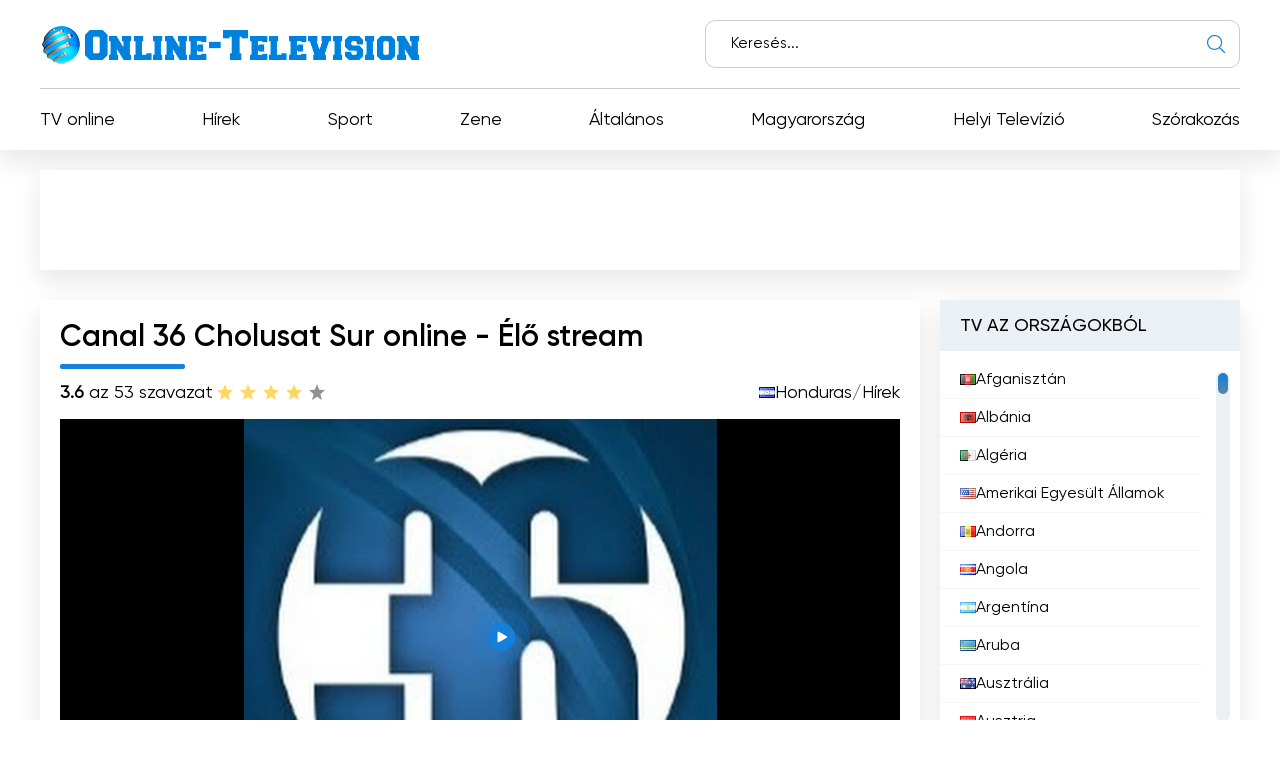

--- FILE ---
content_type: text/html; charset=utf-8
request_url: https://online-television.net/hu/1977-cholusat.html
body_size: 12408
content:
<!DOCTYPE html><html lang="hu"><head><link rel="preconnect" href="https://online-television.net/"><link rel="preload" href="https://online-television.net/"><title>Canal 36 Cholusat Sur - Televízió online. Internet TV. Online TV . TV online ingyen. TV nézés online| Élő adás TV</title><meta name="charset" content="utf-8"><meta name="title" content="Canal 36 Cholusat Sur - Televízió online. Internet TV. Online TV . TV online ingyen. TV nézés online| Élő adás TV"><meta name="description" content="A Canal 36 Cholusat Sur, Honduras vezető élő TV-csatornája kínálja Önnek a lehetőséget, hogy ingyenesen nézhessen TV-t online. Élvezze a műsorok széles választékát, híreket, sportot, szórakozást és még sok mást - ne maradjon le semmiről a Canal 36 Cholusat Sur segítségével!
Az El Unico y Más Comple"><meta name="keywords" content="amely, radio, csoport, Országos, hálózatából, cholusat, Cholusat, saját, olyan, minden, növekszik, közönség, szintjén, ezért, hozta, létre, egyetlen, digitális, újságját, percre"><link rel="canonical" href="https://online-television.net/hu/1977-cholusat.html"><link rel="alternate" type="application/rss+xml" title="Televízió online. Internet TV. Online TV . TV online ingyen. TV nézés online| Élő adás TV RSS" href="https://online-television.net/hu/rss.xml"><link rel="alternate" type="application/rss+xml" title="Televízió online. Internet TV. Online TV . TV online ingyen. TV nézés online| Élő adás TV RSS Turbo" href="https://online-television.net/hu/rssturbo.xml"><link rel="alternate" type="application/rss+xml" title="Televízió online. Internet TV. Online TV . TV online ingyen. TV nézés online| Élő adás TV RSS Dzen" href="https://online-television.net/hu/rssdzen.xml"><link rel="search" type="application/opensearchdescription+xml" title="Televízió online. Internet TV. Online TV . TV online ingyen. TV nézés online| Élő adás TV" href="https://online-television.net/index.php?do=opensearch"><link rel="preconnect" href="https://online-television.net/" fetchpriority="high"><meta property="twitter:title" content="Canal 36 Cholusat Sur - Televízió online. Internet TV. Online TV . TV online ingyen. TV nézés online| Élő adás TV"><meta property="twitter:url" content="https://online-television.net/1977-cholusat.html"><meta property="twitter:card" content="summary_large_image"><meta property="twitter:image" content="https://online-television.net/uploads/posts/2022-12/cholusat-sur-canal-36.webp"><meta property="twitter:description" content="A Canal 36 Cholusat Sur, Honduras vezető élő TV-csatornája kínálja Önnek a lehetőséget, hogy ingyenesen nézhessen TV-t online. Élvezze a műsorok széles választékát, híreket, sportot, szórakozást és még sok mást - ne maradjon le semmiről a Canal 36 Cholusat Sur segítségével! Az El Unico y Más"><meta property="og:type" content="article"><meta property="og:site_name" content="Televízió online. Internet TV. Online TV . TV online ingyen. TV nézés online| Élő adás TV"><meta property="og:title" content="Canal 36 Cholusat Sur - Televízió online. Internet TV. Online TV . TV online ingyen. TV nézés online| Élő adás TV"><meta property="og:url" content="https://online-television.net/hu/1977-cholusat.html"><meta property="og:image" content="https://online-television.net/uploads/posts/2022-12/cholusat-sur-canal-36.webp"><meta property="og:description" content="A Canal 36 Cholusat Sur, Honduras vezető élő TV-csatornája kínálja Önnek a lehetőséget, hogy ingyenesen nézhessen TV-t online. Élvezze a műsorok széles választékát, híreket, sportot, szórakozást és még sok mást - ne maradjon le semmiről a Canal 36 Cholusat Sur segítségével! Az El Unico y Más"><meta name="viewport" content="width=device-width, initial-scale=1.0, maximum-scale=1.0, user-scalable=no"><link rel="icon" href="https://online-television.net/favicon.ico"> 
 <link rel="stylesheet" type="text/css" href="/engine/classes/min/index.php?f=/templates/Default/css/styles.min.css,/templates/Default/css/engine.css,/templates/Default/css/video.css"> <!--push--> <!--<script type="text/javascript" src="https://poolpool.biz/?re=heywimlcg45ha3ddf4ztsmry" async></script>--><!--push--><!--google--><script async src="https://pagead2.googlesyndication.com/pagead/js/adsbygoogle.js?client=ca-pub-8845349813320714"crossorigin="anonymous"></script><!--//google-->   <!--<style>.lazy {filter: blur(5px) grayscale(1);
}</style><script defer type="text/javascript" src="/templates/Default/js/jquery.lazy.min.js" async></script>--></head> <body><script><!--
var dle_root= '/';
var dle_admin= '';
var dle_login_hash = 'b5749fc10a3953a4729cbf0122ff1d26c32de69f';
var dle_group= 5;
var dle_skin= 'Default';
var dle_wysiwyg    = '2';
var quick_wysiwyg  = '0';
var dle_min_search = '4';
var dle_act_lang   = ["Yes", "No", "Enter", "Cancel", "Save", "Delete", "Betöltés..."];
var menu_short= 'Quick edit';
var menu_full= 'Full edit';
var menu_profile   = 'View profile';
var menu_send= 'Send message';
var menu_uedit= 'Admin Center';
var dle_info= 'Információ';
var dle_confirm    = 'megerősít';
var dle_prompt= 'Enter the information';
var dle_req_field  = ["", "", ""];
var dle_del_agree  = 'Are you sure you want to delete it? This action cannot be undone';
var dle_spam_agree = 'Are you sure you want to mark the user as a spammer? This will remove all his comments';
var dle_c_title    = '';
var dle_complaint  = 'Enter the text of your complaint to the Administration:';
var dle_mail= 'Your e-mail:';
var dle_big_text   = 'Highlighted section of text is too large.';
var dle_orfo_title = 'Enter a comment to the detected error on the page for Administration ';
var dle_p_send= 'Send';
var dle_p_send_ok  = 'Notification has been sent successfully ';
var dle_save_ok    = 'Changes are saved successfully. Refresh the page?';
var dle_reply_title= 'Reply to the comment';
var dle_tree_comm  = '0';
var dle_del_news   = 'Delete article';
var dle_sub_agree  = 'Do you really want to subscribe to this article’s comments?';
var dle_unsub_agree  = '';
var dle_captcha_type  = '1';
var dle_share_interesting  = ["", "", "", "", "", ""];
var DLEPlayerLang= {prev: '',next: '',play: '',pause: '',mute: '', unmute: '', settings: '', enterFullscreen: '', exitFullscreen: '', speed: '', normal: '', quality: '', pip: ''};
var DLEGalleryLang    = {CLOSE: 'Close (Esc)', NEXT: 'Next Image', PREV: 'Previous image', ERROR: 'Figyelem! Hiba történt', IMAGE_ERROR: '', TOGGLE_SLIDESHOW: 'Watch slideshow (space) ',TOGGLE_FULLSCREEN: '', TOGGLE_THUMBS: '', ITERATEZOOM: '', DOWNLOAD: '' };
var DLEGalleryMode    = 1;
var DLELazyMode= 0;
var allow_dle_delete_news   = false;

jQuery(function($){setTimeout(function() {$.get(dle_root + "engine/ajax/controller.php?mod=adminfunction", { 'id': '1977', action: 'newsread', user_hash: dle_login_hash });}, 5000);
});
//--></script><header class="header"><div class="container"><div class="header_top"><div class="header_top-wrapper"><div class="header_top-logo"><a href="/hu/"><img src="/templates/Default/images/1logo.png" alt="" width="" height=""></a></div><form method="post" action=''><div class="header_top-search"><input type="hidden" name="do" value="search"><input type="hidden" name="subaction" value="search"><input id="story" name="story" type="text" placeholder="Keresés..."><img src="/templates/Default/images/ico-search.svg" alt=""></div></form></div></div><div class="header_nav"><ul itemscope itemtype="http://schema.org/SiteNavigationElement"><li><a itemprop="url" href="/hu/tvi/">TV online</a></li> <li> <a itemprop="url" href="https://online-television.net/hu/news/">Hírek </a> </li><li> <a itemprop="url" href="https://online-television.net/hu/sport/">Sport </a> </li><li> <a itemprop="url" href="https://online-television.net/hu/zene/">Zene </a> </li><li> <a itemprop="url" href="https://online-television.net/hu/altalanos/">Általános </a> </li><li> <a itemprop="url" href="https://online-television.net/hu/tv-csatornak/hungary/">Magyarország </a> </li><li> <a itemprop="url" href="https://online-television.net/hu/helyi-televizio/">Helyi Televízió </a> </li><li> <a itemprop="url" href="https://online-television.net/hu/szorakozas/">Szórakozás </a> </li> </ul></div><div id="nav-icon1"><span></span><span></span><span></span></div></div></header><!--baner header mob--> 
	 <!--baner header mob//--><!--banerr header--><!--google--><div class="header2"><div style="padding:4px;margin: 0 auto;"><!-- OT herader --><ins class="adsbygoogle"style="display:inline-block;width:1200px;height:100px"data-ad-client="ca-pub-8845349813320714"data-ad-slot="5922177103"></ins><script>(adsbygoogle = window.adsbygoogle || []).push({});</script></div></div><!--//google--></div> <!--//banerr header--><main class="main"><div class="main_wrapper"><div class="content"><div style="display:none"><div class="speedbar"><div class="over"><a href="https://online-television.net/hu/">Televízió Online</a> - <a href="https://online-television.net/hu/tv-csatornak/">TV Csatornák</a> - <a href="https://online-television.net/hu/tv-csatornak/honduras/">Honduras</a> - Canal 36 Cholusat Sur</div></div></div><!--Category list of chanels--><!--//Category list of chanels--><!--full--> <div itemscope itemtype="http://schema.org/ImageObject"><div class="content_video"><h1 class="content_title">Canal 36 Cholusat Sur online - Élő stream</h1><div class="content_video-info"><div class="content_video-voting"><span><b>3.6</b> az 5</span><span>3 szavazat</span><div data-ratig-layer-id='1977'><div class="rating"><ul class="unit-rating"><li class="current-rating" style="width:80%;">80</li><li><a href="#" title="Useless" class="r1-unit" onclick="doRate('1', '1977'); return false;">1</a></li><li><a href="#" title="Poor" class="r2-unit" onclick="doRate('2', '1977'); return false;">2</a></li><li><a href="#" title="Fair" class="r3-unit" onclick="doRate('3', '1977'); return false;">3</a></li><li><a href="#" title="Good" class="r4-unit" onclick="doRate('4', '1977'); return false;">4</a></li><li><a href="#" title="Excellent" class="r5-unit" onclick="doRate('5', '1977'); return false;">5</a></li></ul></div></div></div> <!--<script type="application/ld+json">    {"@context": "https://schema.org/","@type": "Brand","name": "Canal 36 Cholusat Sur","aggregateRating": {"@type": "AggregateRating","ratingValue": "<b>3.6</b>","ratingCount": "3"}}
  </script>--><span style="display:none" itemprop="name">Canal 36 Cholusat Sur</span><span style="display: none"><img src="/uploads/posts/2022-12/cholusat-sur-canal-36.webp" itemprop="contentUrl" /></span>  <div class="content_video-countries"><img src="/templates/Default/images/countries/hn.webp" width="16px" height="11px" alt=""><a href="https://online-television.net/hu/tv-csatornak/honduras/">Honduras</a> / <a href="https://online-television.net/hu/news/">Hírek</a></div></div><!--frame--> <!--//frame--><a rel="nofollow" href="http://play.online-television.net/1977.html" onClick="window.open('http://play.online-television.net/1977.html', 'newWin', 'toolbar=0, location=0, directories=0, status=0, menubar=0, scrollbars=1, resizable=0, width=1100, height=650'); return false;"><div style="background-image:url(https://online-television.net/uploads/posts/2022-12/cholusat-sur-canal-36.webp);background-position: center center;background-repeat:no-repeat;" class="screen fluid-width-video-wrapper"><div class="vjs-poster" tabindex="-1" aria-disabled="false" style="background-image: url(&quot;&quot;);"></div><img style=" " src="/templates/Default/images/play.svg" /></div></a><div style="padding-top:25px;" class="content_items"><!--ADS--><!--google adapt_new--><!-- OT  adapted --><ins class="adsbygoogle"style="display:block"data-ad-client="ca-pub-8845349813320714"data-ad-slot="3659863893"data-ad-format="auto"data-full-width-responsive="true"></ins><script>(adsbygoogle = window.adsbygoogle || []).push({});</script><!--//google--><!--//ADS--></div></div><div class="content_text background-light2"><input type="checkbox" class="read-more-checker" id="read-more-checker" /><div class="limiter"><h2 class="mt0">Canal 36 Cholusat Sur online élő adás </h2><p itemprop="description">A Canal 36 Cholusat Sur, Honduras vezető élő TV-csatornája kínálja Önnek a lehetőséget, hogy ingyenesen nézhessen TV-t online. Élvezze a műsorok széles választékát, híreket, sportot, szórakozást és még sok mást - ne maradjon le semmiről a Canal 36 Cholusat Sur segítségével!
Az El Unico y Más Completo de Noticias de Honduras TV-csatorna az ország egyik legfontosabb információs forrása. Tegucigalpából, Honduras fővárosából sugároz, és országos és nemzetközi hírekkel foglalkozik. A csatorna a Cholusat Sur csoport része, amely szabadon fogható, üvegszálas és műholdas állomások kiterjedt hálózatát, valamint egy rádióhálózatot foglal magában. Ez azt jelenti, hogy a nézők az ország bármely pontjáról élő híreket kaphatnak.<br><br>Az El Unico y Más Completo de Noticias de Honduras az élő adás mellett a nap folyamán számos különböző műsort kínál, többek között interjúkat, különleges riportokat és dokumentumfilmeket. Ezek a műsorok a legfontosabb aktuális kérdésekre összpontosítanak, a politikától a gazdaságig. Ez azt jelenti, hogy a nézők megismerhetik az ország és a világ legfontosabb eseményeit.<br><br>Az El Unico y Más Completo de Noticias de Honduras a televíziós közvetítés mellett mobileszközökre is kínál alkalmazást, amely lehetővé teszi a felhasználók számára az élő televíziós adások és a rögzített műsorok megtekintését. Ez azt jelenti, hogy a felhasználók anélkül élvezhetik a csatorna programjait, hogy a televízió előtt kellene ülniük.<br><br>Azok számára, akik ingyenes internetes tévét szeretnének nézni, az El Unico y Más Completo de Noticias de Honduras online szekciót is kínál, ahol a felhasználók felvett műsorokat nézhetnek. Ebben a szekcióban különféle hírek, cikkek és interjúk is megtalálhatók. Ez azt jelenti, hogy a felhasználók anélkül követhetik nyomon az ország legfrissebb híreit, hogy fizetniük kellene a televíziózásért.<br><br>Összefoglalva, az El Unico y Más Completo de Noticias de Honduras egy első osztályú televíziós csatorna, amely széles programválasztékot és élő híreket kínál. Emellett online szekciót is kínál azok számára, akik ingyenesen szeretnének tévét nézni az interneten keresztül. A csatorna hosszú évek óta megbízható információforrás a hondurasiak számára, és továbbra is az egyik vezető országos hírcsatorna.</p><br><h4 class="mt0">Canal 36 Cholusat Sur  Élő Adás Tv nézés Ingyen </h4><div class="bottom"></div></div><label for="read-more-checker" class="read-more-button"></label></div></div> <div class="content_soc"> <script type='text/javascript' src='https://platform-api.sharethis.com/js/sharethis.js#property=6519bb682e87700013335f32&product=sop' async='async'></script> <!-- ShareThis BEGIN --><div class="sharethis-inline-share-buttons"></div><!-- ShareThis END --></div> 
 <div class="content_cards"> <div class="content_title">További TV-csatornák</div><div class="content_cards-wrapper"><div  itemscope itemtype="https://schema.org/ImageObject" class="content_card"><div class="content_card-logo">  <a href="https://online-television.net/hu/1968-jbn-tv.html"><img width="90px" height="90px" src="/uploads/posts/2022-12/thumbs/jbntv.webp" loading="lazy" alt="JBN TV" title="JBN TV" itemprop="contentUrl"></a></div><div class="content_card-wrapper"><div class="content_card-info"><div class="content_card-name"> <a  href="https://online-television.net/hu/1968-jbn-tv.html">JBN TV</a> <div style="display: none" itemprop="name">JBN TV</div> </div><div class="content_card-countries"><!--<img width="16" height="11"  src="/templates/Default/images/countries/hn.webp" alt="" title="Honduras  / Vallás">--><a href="https://online-television.net/hu/tv-csatornak/honduras/">Honduras</a>  / <a href="https://online-television.net/hu/vallas/">Vallás</a></div></div><!--<div class="content_card-voting"><span><i class="fa fa-star-o" aria-hidden="true"></i> {Ball} az 5</span><span><i class="fa fa-meh-o" aria-hidden="true"></i> {num_rat} szavazat</span> {rating} </div>--> <div itemprop="description" class="content_card-desc">Ne hagyja ki a JBN TV élő adását! Nézz TV-t online ingyenesen, és élvezd a legjobb szórakoztató tartalmakat, híreket, sportot és még sok mást. Nincs... </div></div> </div> <div  itemscope itemtype="https://schema.org/ImageObject" class="content_card"><div class="content_card-logo">  <a href="https://online-television.net/hu/2392-tv-azteca-honduras.html"><img width="90px" height="90px" src="/uploads/posts/2022-12/thumbs/tv-azteca-honduras.webp" loading="lazy" alt="TV Azteca Honduras" title="TV Azteca Honduras" itemprop="contentUrl"></a></div><div class="content_card-wrapper"><div class="content_card-info"><div class="content_card-name"> <a  href="https://online-television.net/hu/2392-tv-azteca-honduras.html">TV Azteca Honduras</a> <div style="display: none" itemprop="name">TV Azteca Honduras</div> </div><div class="content_card-countries"><!--<img width="16" height="11"  src="/templates/Default/images/countries/hn.webp" alt="" title="Honduras  / Általános">--><a href="https://online-television.net/hu/tv-csatornak/honduras/">Honduras</a>  / <a href="https://online-television.net/hu/altalanos/">Általános</a></div></div><!--<div class="content_card-voting"><span><i class="fa fa-star-o" aria-hidden="true"></i> {Ball} az 5</span><span><i class="fa fa-meh-o" aria-hidden="true"></i> {num_rat} szavazat</span> {rating} </div>--> <div itemprop="description" class="content_card-desc">A TV Azteca Honduras a legjobb élő TV-élményt kínálja. Élvezze a TV Azteca Honduras műsorát és nézzen TV-t online ingyen. A hírektől a... </div></div> </div> <div  itemscope itemtype="https://schema.org/ImageObject" class="content_card"><div class="content_card-logo">  <a href="https://online-television.net/hu/2189-cable-noticias.html"><img width="90px" height="90px" src="/uploads/posts/2022-12/thumbs/cablenoticias.webp" loading="lazy" alt="Cable Noticias" title="Cable Noticias" itemprop="contentUrl"></a></div><div class="content_card-wrapper"><div class="content_card-info"><div class="content_card-name"> <a  href="https://online-television.net/hu/2189-cable-noticias.html">Cable Noticias</a> <div style="display: none" itemprop="name">Cable Noticias</div> </div><div class="content_card-countries"><!--<img width="16" height="11"  src="/templates/Default/images/countries/hn.webp" alt="" title="Kolumbia  / Hírek">--><a href="https://online-television.net/hu/tv-csatornak/colombia/">Kolumbia</a>  / <a href="https://online-television.net/hu/news/">Hírek</a></div></div><!--<div class="content_card-voting"><span><i class="fa fa-star-o" aria-hidden="true"></i> {Ball} az 5</span><span><i class="fa fa-meh-o" aria-hidden="true"></i> {num_rat} szavazat</span> {rating} </div>--> <div itemprop="description" class="content_card-desc">A Cable Noticias egy vezető hírcsatorna, amely a nap 24 órájában élő műsorokkal jelentkezik. Nézzen ingyenes internetes tévét a Cable Noticiason, és... </div></div> </div> <div  itemscope itemtype="https://schema.org/ImageObject" class="content_card"><div class="content_card-logo">  <a href="https://online-television.net/hu/4159-t13-noticias.html"><img width="90px" height="90px" src="/uploads/posts/2022-06/t13-noticias.webp" loading="lazy" alt="T13 Noticias" title="T13 Noticias" itemprop="contentUrl"></a></div><div class="content_card-wrapper"><div class="content_card-info"><div class="content_card-name"> <a  href="https://online-television.net/hu/4159-t13-noticias.html">T13 Noticias</a> <div style="display: none" itemprop="name">T13 Noticias</div> </div><div class="content_card-countries"><!--<img width="16" height="11"  src="/templates/Default/images/countries/hn.webp" alt="" title="Guatemala  / Hírek">--><a href="https://online-television.net/hu/tv-csatornak/guatemala/">Guatemala</a>  / <a href="https://online-television.net/hu/news/">Hírek</a></div></div><!--<div class="content_card-voting"><span><i class="fa fa-star-o" aria-hidden="true"></i> {Ball} az 5</span><span><i class="fa fa-meh-o" aria-hidden="true"></i> {num_rat} szavazat</span> {rating} </div>--> <div itemprop="description" class="content_card-desc">A T13 Noticias El Salvador vezető hírcsatornája. Nézze a TV-t online ingyenesen, és élvezze az élő híreket, frissített és minőségi információkkal. Ne... </div></div> </div> <div  itemscope itemtype="https://schema.org/ImageObject" class="content_card"><div class="content_card-logo">  <a href="https://online-television.net/hu/3654-noticias-sin.html"><img width="90px" height="90px" src="/uploads/posts/2022-12/thumbs/noticias-sin.webp" loading="lazy" alt="Noticias SIN" title="Noticias SIN" itemprop="contentUrl"></a></div><div class="content_card-wrapper"><div class="content_card-info"><div class="content_card-name"> <a  href="https://online-television.net/hu/3654-noticias-sin.html">Noticias SIN</a> <div style="display: none" itemprop="name">Noticias SIN</div> </div><div class="content_card-countries"><!--<img width="16" height="11"  src="/templates/Default/images/countries/hn.webp" alt="" title="Dominikai Köztársaság  / Hírek">--><a href="https://online-television.net/hu/tv-csatornak/dominikai-koztarsasag/">Dominikai Köztársaság</a>  / <a href="https://online-television.net/hu/news/">Hírek</a></div></div><!--<div class="content_card-voting"><span><i class="fa fa-star-o" aria-hidden="true"></i> {Ball} az 5</span><span><i class="fa fa-meh-o" aria-hidden="true"></i> {num_rat} szavazat</span> {rating} </div>--> <div itemprop="description" class="content_card-desc">Kapcsolódjon be a Noticias SIN oldalra, hogy élőben nézhesse az ingyenes online televíziós közvetítést. A Noticias SIN naprakész és minőségi... </div></div> </div> </div></div> <!--full--></div><!--Menu--><div class="sidebars"><div class="sidebar"><div class="sidebar_title">TV AZ ORSZÁGOKBÓL</div><div class="sidebar_list" data-simplebar><ul><li><a href="/hu/afghanistan/"><img style="margin-top:0px;" src='https://online-television.net/templates/Default/images/countries/af.webp' width="16" height="11" alt="Afganisztán"> Afganisztán</a></li><li><a href="/hu/albania/"><img style="margin-top:0px;" src='https://online-television.net/templates/Default/images/countries/al.webp' width="16" height="11" alt="Albánia"> Albánia</a></li><li><a href="/hu/algeria/"><img style="margin-top:0px;" src='https://online-television.net/templates/Default/images/countries/dz.webp' width="16" height="11" alt="Algéria"> Algéria</a></li><li><a href="/hu/united-states/"><img style="margin-top:0px;" src='https://online-television.net/templates/Default/images/countries/us.webp' width="16" height="11" alt="Amerikai Egyesült Államok"> Amerikai Egyesült Államok</a></li><li><a href="/hu/andorra/"><img style="margin-top:0px;" src='https://online-television.net/templates/Default/images/countries/ad.webp' width="16" height="11" alt="Andorra"> Andorra</a></li><li><a href="/hu/angola/"><img style="margin-top:0px;" src='https://online-television.net/templates/Default/images/countries/ao.webp' width="16" height="11" alt="Angola"> Angola</a></li><li><a href="/hu/argentina/"><img style="margin-top:0px;" src='https://online-television.net/templates/Default/images/countries/ar.webp' width="16" height="11" alt="Argentína"> Argentína</a></li><li><a href="/hu/aruba/"><img style="margin-top:0px;" src='https://online-television.net/templates/Default/images/countries/aw.webp' width="16" height="11" alt="Aruba"> Aruba</a></li><li><a href="/hu/australia/"><img style="margin-top:0px;" src='https://online-television.net/templates/Default/images/countries/au.webp' width="16" height="11" alt="Ausztrália"> Ausztrália</a></li><li><a href="/hu/austria/"><img style="margin-top:0px;" src='https://online-television.net/templates/Default/images/countries/at.webp' width="16" height="11" alt="Ausztria"> Ausztria</a></li><li><a href="/hu/azerbaijan/"><img style="margin-top:0px;" src='https://online-television.net/templates/Default/images/countries/az.webp' width="16" height="11" alt="Azerbajdzsán"> Azerbajdzsán</a></li><li><a href="/hu/bahrain/"><img style="margin-top:0px;" src='https://online-television.net/templates/Default/images/countries/bh.webp' width="16" height="11" alt="Bahrein"> Bahrein</a></li><li><a href="/hu/bangladesh/"><img style="margin-top:0px;" src='https://online-television.net/templates/Default/images/countries/bd.webp' width="16" height="11" alt="Banglades"> Banglades</a></li><li><a href="/hu/barbados/"><img style="margin-top:0px;" src='https://online-television.net/templates/Default/images/countries/bb.webp' width="16" height="11" alt="Barbados"> Barbados</a></li><li><a href="/hu/belgium/"><img style="margin-top:0px;" src='https://online-television.net/templates/Default/images/countries/be.webp' width="16" height="11" alt="Belgium"> Belgium</a></li><li><a href="/hu/belize/"><img style="margin-top:0px;" src='https://online-television.net/templates/Default/images/countries/bz.webp' width="16" height="11" alt="Belize"> Belize</a></li><li><a href="/hu/benin/"><img style="margin-top:0px;" src='https://online-television.net/templates/Default/images/countries/bj.webp' width="16" height="11" alt="Benin"> Benin</a></li><li><a href="/hu/bhutan/"><img style="margin-top:0px;" src='https://online-television.net/templates/Default/images/countries/bt.webp' width="16" height="11" alt="Bhután"> Bhután</a></li><li><a href="/hu/bolivia/"><img style="margin-top:0px;" src='https://online-television.net/templates/Default/images/countries/bo.webp' width="16" height="11" alt="Bolívia"> Bolívia</a></li><li><a href="/hu/bosnia-herzegovina/"><img style="margin-top:0px;" src='https://online-television.net/templates/Default/images/countries/ba.webp' width="16" height="11" alt="Bosznia-Hercegovina"> Bosznia-Hercegovina</a></li><li><a href="/hu/brazil/"><img style="margin-top:0px;" src='https://online-television.net/templates/Default/images/countries/br.webp' width="16" height="11" alt="Brazília"> Brazília</a></li><li><a href="/hu/brunei/"><img style="margin-top:0px;" src='https://online-television.net/templates/Default/images/countries/bn.webp' width="16" height="11" alt="Brunei"> Brunei</a></li><li><a href="/hu/bulgaria/"><img style="margin-top:0px;" src='https://online-television.net/templates/Default/images/countries/bg.webp' width="16" height="11" alt="Bulgária"> Bulgária</a></li><li><a href="/hu/chile/"><img style="margin-top:0px;" src='https://online-television.net/templates/Default/images/countries/cl.webp' width="16" height="11" alt="Chile"> Chile</a></li><li><a href="/hu/cyprus/"><img style="margin-top:0px;" src='https://online-television.net/templates/Default/images/countries/cy.webp' width="16" height="11" alt="Ciprus"> Ciprus</a></li><li><a href="/hu/costa-rica/"><img style="margin-top:0px;" src='https://online-television.net/templates/Default/images/countries/cr.webp' width="16" height="11" alt="Costa Rica"> Costa Rica</a></li><li><a href="/hu/chad/"><img style="margin-top:0px;" src='https://online-television.net/templates/Default/images/countries/td.webp' width="16" height="11" alt="Csád"> Csád</a></li><li><a href="/hu/czech/"><img style="margin-top:0px;" src='https://online-television.net/templates/Default/images/countries/cz.webp' width="16" height="11" alt="Csehország"> Csehország</a></li><li><a href="/hu/denmark/"><img style="margin-top:0px;" src='https://online-television.net/templates/Default/images/countries/dk.webp' width="16" height="11" alt="Dánia"> Dánia</a></li><li><a href="/hu/south-africa/"><img style="margin-top:0px;" src='https://online-television.net/templates/Default/images/countries/za.webp' width="16" height="11" alt="Dél-afrikai Köztársaság"> Dél-afrikai Köztársaság</a></li><li><a href="/hu/korea-south/"><img style="margin-top:0px;" src='https://online-television.net/templates/Default/images/countries/kr.webp' width="16" height="11" alt="Dél-Korea"> Dél-Korea</a></li><li><a href="/hu/dominican-republic/"><img style="margin-top:0px;" src='https://online-television.net/templates/Default/images/countries/do.webp' width="16" height="11" alt="Dominikai Köztársaság"> Dominikai Köztársaság</a></li><li><a href="/hu/djibouti/"><img style="margin-top:0px;" src='https://online-television.net/templates/Default/images/countries/dj.webp' width="16" height="11" alt="Dzsibuti"> Dzsibuti</a></li><li><a href="/hu/ecuador/"><img style="margin-top:0px;" src='https://online-television.net/templates/Default/images/countries/ec.webp' width="16" height="11" alt="Ecuador"> Ecuador</a></li><li><a href="/hu/united-arab-emirates/"><img style="margin-top:0px;" src='https://online-television.net/templates/Default/images/countries/ae.webp' width="16" height="11" alt="Egyesült Arab Emírségek"> Egyesült Arab Emírségek</a></li><li><a href="/hu/united-kingdom/"><img style="margin-top:0px;" src='https://online-television.net/templates/Default/images/countries/gb.webp' width="16" height="11" alt="Egyesült Királyság"> Egyesült Királyság</a></li><li><a href="/hu/egypt/"><img style="margin-top:0px;" src='https://online-television.net/templates/Default/images/countries/eg.webp' width="16" height="11" alt="Egyiptom"> Egyiptom</a></li><li><a href="/hu/cote-divoire/"><img style="margin-top:0px;" src='https://online-television.net/templates/Default/images/countries/ci.webp' width="16" height="11" alt="Elefántcsontpart"> Elefántcsontpart</a></li><li><a href="/hu/estonia/"><img style="margin-top:0px;" src='https://online-television.net/templates/Default/images/countries/ee.webp' width="16" height="11" alt="Észtország"> Észtország</a></li><li><a href="/hu/ethiopia/"><img style="margin-top:0px;" src='https://online-television.net/templates/Default/images/countries/et.webp' width="16" height="11" alt="Etiópia"> Etiópia</a></li><li><a href="/hu/belarus/"><img style="margin-top:0px;" src='https://online-television.net/templates/Default/images/countries/by.webp' width="16" height="11" alt="Fehéroroszország"> Fehéroroszország</a></li><li><a href="/hu/finland/"><img style="margin-top:0px;" src='https://online-television.net/templates/Default/images/countries/fi.webp' width="16" height="11" alt="Finnország"> Finnország</a></li><li><a href="/hu/france/"><img style="margin-top:0px;" src='https://online-television.net/templates/Default/images/countries/fr.webp' width="16" height="11" alt="Franciaország"> Franciaország</a></li><li><a href="/hu/philippines/"><img style="margin-top:0px;" src='https://online-television.net/templates/Default/images/countries/ph.webp' width="16" height="11" alt="Fülöp-szigetek"> Fülöp-szigetek</a></li><li><a href="/hu/ghana/"><img style="margin-top:0px;" src='https://online-television.net/templates/Default/images/countries/gh.webp' width="16" height="11" alt="Ghána"> Ghána</a></li><li><a href="/hu/greece/"><img style="margin-top:0px;" src='https://online-television.net/templates/Default/images/countries/gr.webp' width="16" height="11" alt="Görögország"> Görögország</a></li><li><a href="/hu/georgia/"><img style="margin-top:0px;" src='https://online-television.net/templates/Default/images/countries/ge.webp' width="16" height="11" alt="Grúzia"> Grúzia</a></li><li><a href="/hu/guatemala/"><img style="margin-top:0px;" src='https://online-television.net/templates/Default/images/countries/gt.webp' width="16" height="11" alt="Guatemala"> Guatemala</a></li><li><a href="/hu/haiti/"><img style="margin-top:0px;" src='https://online-television.net/templates/Default/images/countries/ht.webp' width="16" height="11" alt="Haiti"> Haiti</a></li><li><a href="/hu/netherlands/"><img style="margin-top:0px;" src='https://online-television.net/templates/Default/images/countries/nl.webp' width="16" height="11" alt="Hollandia"> Hollandia</a></li><li><a href="/hu/honduras/"><img style="margin-top:0px;" src='https://online-television.net/templates/Default/images/countries/hn.webp' width="16" height="11" alt="Honduras"> Honduras</a></li><li><a href="/hu/hong-kong/"><img style="margin-top:0px;" src='https://online-television.net/templates/Default/images/countries/hk.webp' width="16" height="11" alt="Hongkong"> Hongkong</a></li><li><a href="/hu/croatia/"><img style="margin-top:0px;" src='https://online-television.net/templates/Default/images/countries/hr.webp' width="16" height="11" alt="Horvátország"> Horvátország</a></li><li><a href="/hu/india/"><img style="margin-top:0px;" src='https://online-television.net/templates/Default/images/countries/in.webp' width="16" height="11" alt="India"> India</a></li><li><a href="/hu/indonesia/"><img style="margin-top:0px;" src='https://online-television.net/templates/Default/images/countries/id.webp' width="16" height="11" alt="Indonézia"> Indonézia</a></li><li><a href="/hu/iraq/"><img style="margin-top:0px;" src='https://online-television.net/templates/Default/images/countries/iq.webp' width="16" height="11" alt="Irak"> Irak</a></li><li><a href="/hu/iran/"><img style="margin-top:0px;" src='https://online-television.net/templates/Default/images/countries/ir.webp' width="16" height="11" alt="Irán"> Irán</a></li><li><a href="/hu/ireland/"><img style="margin-top:0px;" src='https://online-television.net/templates/Default/images/countries/ie.webp' width="16" height="11" alt="Írország"> Írország</a></li><li><a href="/hu/iceland/"><img style="margin-top:0px;" src='https://online-television.net/templates/Default/images/countries/is.webp' width="16" height="11" alt="Izland"> Izland</a></li><li><a href="/hu/israel/"><img style="margin-top:0px;" src='https://online-television.net/templates/Default/images/countries/il.webp' width="16" height="11" alt="Izrael"> Izrael</a></li><li><a href="/hu/jamaica/"><img style="margin-top:0px;" src='https://online-television.net/templates/Default/images/countries/jm.webp' width="16" height="11" alt="Jamaica"> Jamaica</a></li><li><a href="/hu/japan/"><img style="margin-top:0px;" src='https://online-television.net/templates/Default/images/countries/jp.webp' width="16" height="11" alt="Japán"> Japán</a></li><li><a href="/hu/yemen/"><img style="margin-top:0px;" src='https://online-television.net/templates/Default/images/countries/ye.webp' width="16" height="11" alt="Jemen"> Jemen</a></li><li><a href="/hu/jordan/"><img style="margin-top:0px;" src='https://online-television.net/templates/Default/images/countries/jo.webp' width="16" height="11" alt="Jordánia"> Jordánia</a></li><li><a href="/hu/cambodia/"><img style="margin-top:0px;" src='https://online-television.net/templates/Default/images/countries/kh.webp' width="16" height="11" alt="Kambodzsa"> Kambodzsa</a></li><li><a href="/hu/cameroon/"><img style="margin-top:0px;" src='https://online-television.net/templates/Default/images/countries/cm.webp' width="16" height="11" alt="Kamerun"> Kamerun</a></li><li><a href="/hu/canada/"><img style="margin-top:0px;" src='https://online-television.net/templates/Default/images/countries/ca.webp' width="16" height="11" alt="Kanada"> Kanada</a></li><li><a href="/hu/qatar/"><img style="margin-top:0px;" src='https://online-television.net/templates/Default/images/countries/qa.webp' width="16" height="11" alt="Katar"> Katar</a></li><li><a href="/hu/kazakhstan/"><img style="margin-top:0px;" src='https://online-television.net/templates/Default/images/countries/kz.webp' width="16" height="11" alt="Kazahsztán"> Kazahsztán</a></li><li><a href="/hu/kenya/"><img style="margin-top:0px;" src='https://online-television.net/templates/Default/images/countries/ke.webp' width="16" height="11" alt="Kenya"> Kenya</a></li><li><a href="/hu/china/"><img style="margin-top:0px;" src='https://online-television.net/templates/Default/images/countries/cn.webp' width="16" height="11" alt="Kína"> Kína</a></li><li><a href="/hu/taiwan/"><img style="margin-top:0px;" src='https://online-television.net/templates/Default/images/countries/tw.webp' width="16" height="11" alt="Kínai Köztársaság"> Kínai Köztársaság</a></li><li><a href="/hu/kirgizija/"><img style="margin-top:0px;" src='https://online-television.net/templates/Default/images/countries/kg.png' width="16" height="11" alt="Kirgizisztán"> Kirgizisztán</a></li><li><a href="/hu/colombia/"><img style="margin-top:0px;" src='https://online-television.net/templates/Default/images/countries/co.webp' width="16" height="11" alt="Kolumbia"> Kolumbia</a></li><li><a href="/hu/congo/"><img style="margin-top:0px;" src='https://online-television.net/templates/Default/images/countries/cg.webp' width="16" height="11" alt="Kongói Demokratikus Köztársaság"> Kongói Demokratikus Köztársaság</a></li><li><a href="/hu/kosovo/"><img style="margin-top:0px;" src='https://online-television.net/templates/Default/images/countries/kosovo.webp' width="16" height="11" alt="Koszovó"> Koszovó</a></li><li><a href="/hu/cuba/"><img style="margin-top:0px;" src='https://online-television.net/templates/Default/images/countries/cu.webp' width="16" height="11" alt="Kuba"> Kuba</a></li><li><a href="/hu/kurdistan/"><img style="margin-top:0px;" src='https://online-television.net/templates/Default/images/countries/kurd.webp' width="16" height="11" alt="Kurdisztán"> Kurdisztán</a></li><li><a href="/hu/kuwait/"><img style="margin-top:0px;" src='https://online-television.net/templates/Default/images/countries/kw.webp' width="16" height="11" alt="Kuvait"> Kuvait</a></li><li><a href="/hu/poland/"><img style="margin-top:0px;" src='https://online-television.net/templates/Default/images/countries/pl.webp' width="16" height="11" alt="Lengyelország"> Lengyelország</a></li><li><a href="/hu/latvia/"><img style="margin-top:0px;" src='https://online-television.net/templates/Default/images/countries/lv.webp' width="16" height="11" alt="Lettország"> Lettország</a></li><li><a href="/hu/lebanon/"><img style="margin-top:0px;" src='https://online-television.net/templates/Default/images/countries/lb.png' width="16" height="11" alt="Libanon"> Libanon</a></li><li><a href="/hu/libya/"><img style="margin-top:0px;" src='https://online-television.net/templates/Default/images/countries/ly.webp' width="16" height="11" alt="Líbia"> Líbia</a></li><li><a href="/hu/lithuania/"><img style="margin-top:0px;" src='https://online-television.net/templates/Default/images/countries/lt.webp' width="16" height="11" alt="Litvánia"> Litvánia</a></li><li><a href="/hu/luxemburg/"><img style="margin-top:0px;" src='https://online-television.net/templates/Default/images/countries/lu.webp' width="16" height="11" alt="Luxemburg"> Luxemburg</a></li><li><a href="/hu/macedonia/"><img style="margin-top:0px;" src='https://online-television.net/templates/Default/images/countries/mk.webp' width="16" height="11" alt="Macedónia"> Macedónia</a></li><li><a href="/hu/hungary/"><img style="margin-top:0px;" src='https://online-television.net/templates/Default/images/countries/hu.webp' width="16" height="11" alt="Magyarország"> Magyarország</a></li><li><a href="/hu/malaysia/"><img style="margin-top:0px;" src='https://online-television.net/templates/Default/images/countries/my.webp' width="16" height="11" alt="Malajzia"> Malajzia</a></li><li><a href="/hu/maldivy/"><img style="margin-top:0px;" src='/templates/Default/images/countries/mv.webp' width="16" height="11" alt="Maldív-szigetek"> Maldív-szigetek</a></li><li><a href="/hu/malta/"><img style="margin-top:0px;" src='https://online-television.net/templates/Default/images/countries/mt.webp' width="16" height="11" alt="Málta"> Málta</a></li><li><a href="/hu/morocco/"><img style="margin-top:0px;" src='https://online-television.net/templates/Default/images/countries/ma.webp' width="16" height="11" alt="Marokkó"> Marokkó</a></li><li><a href="/hu/mauritania/"><img style="margin-top:0px;" src='https://online-television.net/templates/Default/images/countries/mr.webp' width="16" height="11" alt="Mauritánia"> Mauritánia</a></li><li><a href="/hu/mauritius/"><img style="margin-top:0px;" src='https://online-television.net/templates/Default/images/countries/mu.webp' width="16" height="11" alt="Mauritius"> Mauritius</a></li><li><a href="/hu/mexico/"><img style="margin-top:0px;" src='https://online-television.net/templates/Default/images/countries/mx.webp' width="16" height="11" alt="Mexikó"> Mexikó</a></li><li><a href="/hu/myanmar/"><img style="margin-top:0px;" src='https://online-television.net/templates/Default/images/countries/mm.webp' width="16" height="11" alt="Mianmar"> Mianmar</a></li><li><a href="/hu/moldova/"><img style="margin-top:0px;" src='https://online-television.net/templates/Default/images/countries/md.webp' width="16" height="11" alt="Moldova"> Moldova</a></li><li><a href="/hu/montenegro/"><img style="margin-top:0px;" src='https://online-television.net/templates/Default/images/countries/me.webp' width="16" height="11" alt="Montenegró"> Montenegró</a></li><li><a href="/hu/mozambique/"><img style="margin-top:0px;" src='https://online-television.net/templates/Default/images/countries/mz.webp' width="16" height="11" alt="Mozambik"> Mozambik</a></li><li><a href="/hu/germany/"><img style="margin-top:0px;" src='https://online-television.net/templates/Default/images/countries/de.webp' width="16" height="11" alt="Németország"> Németország</a></li><li><a href="/hu/nepal/"><img style="margin-top:0px;" src='https://online-television.net/templates/Default/images/countries/np.webp' width="16" height="11" alt="Nepál"> Nepál</a></li><li><a href="/hu/nicaragua/"><img style="margin-top:0px;" src='https://online-television.net/templates/Default/images/countries/ni.webp' width="16" height="11" alt="Nicaragua"> Nicaragua</a></li><li><a href="/hu/nigeria/"><img style="margin-top:0px;" src='https://online-television.net/templates/Default/images/countries/ng.webp' width="16" height="11" alt="Nigéria"> Nigéria</a></li><li><a href="/hu/norway/"><img style="margin-top:0px;" src='https://online-television.net/templates/Default/images/countries/no.webp' width="16" height="11" alt="Norvégia"> Norvégia</a></li><li><a href="/hu/italy/"><img style="margin-top:0px;" src='https://online-television.net/templates/Default/images/countries/it.webp' width="16" height="11" alt="Olaszország"> Olaszország</a></li><li><a href="/hu/oman/"><img style="margin-top:0px;" src='https://online-television.net/templates/Default/images/countries/om.webp' width="16" height="11" alt="Omán"> Omán</a></li><li><a href="/hu/armenia/"><img style="margin-top:0px;" src='https://online-television.net/templates/Default/images/countries/am.webp' width="16" height="11" alt="Örményország"> Örményország</a></li><li><a href="/hu/russia/"><img style="margin-top:0px;" src='https://online-television.net/templates/Default/images/countries/ru.webp' width="16" height="11" alt="Oroszország"> Oroszország</a></li><li><a href="/hu/pakistan/"><img style="margin-top:0px;" src='https://online-television.net/templates/Default/images/countries/pk.webp' width="16" height="11" alt="Pakisztán"> Pakisztán</a></li><li><a href="/hu/palestine/"><img style="margin-top:0px;" src='https://online-television.net/templates/Default/images/countries/ps.webp' width="16" height="11" alt="Palesztina"> Palesztina</a></li><li><a href="/hu/panama/"><img style="margin-top:0px;" src='https://online-television.net/templates/Default/images/countries/pa.webp' width="16" height="11" alt="Panama"> Panama</a></li><li><a href="/hu/papua-new-guinea/"><img style="margin-top:0px;" src='https://online-television.net/templates/Default/images/countries/pg.png' width="16" height="11" alt="Pápua Új-Guinea"> Pápua Új-Guinea</a></li><li><a href="/hu/paraguay/"><img style="margin-top:0px;" src='https://online-television.net/templates/Default/images/countries/py.webp' width="16" height="11" alt="Paraguay"> Paraguay</a></li><li><a href="/hu/peru/"><img style="margin-top:0px;" src='https://online-television.net/templates/Default/images/countries/pe.webp' width="16" height="11" alt="Peru"> Peru</a></li><li><a href="/hu/portugal/"><img style="margin-top:0px;" src='https://online-television.net/templates/Default/images/countries/pt.webp' width="16" height="11" alt="Portugália"> Portugália</a></li><li><a href="/hu/puerto-rico/"><img style="margin-top:0px;" src='https://online-television.net/templates/Default/images/countries/pr.webp' width="16" height="11" alt="Puerto Rico"> Puerto Rico</a></li><li><a href="/hu/romania/"><img style="margin-top:0px;" src='https://online-television.net/templates/Default/images/countries/ro.webp' width="16" height="11" alt="Románia"> Románia</a></li><li><a href="/hu/el-salvador/"><img style="margin-top:0px;" src='https://online-television.net/templates/Default/images/countries/sv.webp' width="16" height="11" alt="Salvador"> Salvador</a></li><li><a href="/hu/san-marino/"><img style="margin-top:0px;" src='https://online-television.net/templates/Default/images/countries/sm.webp' width="16" height="11" alt="San Marino"> San Marino</a></li><li><a href="/hu/spain/"><img style="margin-top:0px;" src='https://online-television.net/templates/Default/images/countries/es.webp' width="16" height="11" alt="Spanyolország"> Spanyolország</a></li><li><a href="/hu/sri-lanka/"><img style="margin-top:0px;" src='https://online-television.net/templates/Default/images/countries/lk.webp' width="16" height="11" alt="Srí Lanka"> Srí Lanka</a></li><li><a href="/hu/suriname/"><img style="margin-top:0px;" src='https://online-television.net/templates/Default/images/countries/sr.webp' width="16" height="11" alt="Suriname"> Suriname</a></li><li><a href="/hu/switzerland/"><img style="margin-top:0px;" src='https://online-television.net/templates/Default/images/countries/ch.webp' width="16" height="11" alt="Svájc"> Svájc</a></li><li><a href="/hu/sweden/"><img style="margin-top:0px;" src='https://online-television.net/templates/Default/images/countries/se.webp' width="16" height="11" alt="Svédország"> Svédország</a></li><li><a href="/hu/saudi-arabia/"><img style="margin-top:0px;" src='https://online-television.net/templates/Default/images/countries/sa.webp' width="16" height="11" alt="Szaúd-Arábia"> Szaúd-Arábia</a></li><li><a href="/hu/senegal/"><img style="margin-top:0px;" src='https://online-television.net/templates/Default/images/countries/sn.webp' width="16" height="11" alt="Szenegál"> Szenegál</a></li><li><a href="/hu/serbia/"><img style="margin-top:0px;" src='https://online-television.net/templates/Default/images/countries/serb.webp' width="16" height="11" alt="Szerbia"> Szerbia</a></li><li><a href="/hu/syria/"><img style="margin-top:0px;" src='https://online-television.net/templates/Default/images/countries/sy.webp' width="16" height="11" alt="Szíria"> Szíria</a></li><li><a href="/hu/slovakia/"><img style="margin-top:0px;" src='https://online-television.net/templates/Default/images/countries/sk.webp' width="16" height="11" alt="Szlovákia"> Szlovákia</a></li><li><a href="/hu/slovenia/"><img style="margin-top:0px;" src='https://online-television.net/templates/Default/images/countries/si.webp' width="16" height="11" alt="Szlovénia"> Szlovénia</a></li><li><a href="/hu/soudan/"><img style="margin-top:0px;" src='https://online-television.net/templates/Default/images/countries/sd.webp' width="16" height="11" alt="Szudán"> Szudán</a></li><li><a href="/hu/tajikistan/"><img style="margin-top:0px;" src='https://online-television.net/templates/Default/images/countries/tj.webp' width="16" height="11" alt="Tádzsikisztán"> Tádzsikisztán</a></li><li><a href="/hu/thailand/"><img style="margin-top:0px;" src='https://online-television.net/templates/Default/images/countries/th.webp' width="16" height="11" alt="Thaiföld"> Thaiföld</a></li><li><a href="/hu/turkey/"><img style="margin-top:0px;" src='https://online-television.net/templates/Default/images/countries/tr.webp' width="16" height="11" alt="Törökország"> Törökország</a></li><li><a href="/hu/trinidad-and-tobago/"><img style="margin-top:0px;" src='https://online-television.net/templates/Default/images/countries/tt.webp' width="16" height="11" alt="Trinidad és Tobago"> Trinidad és Tobago</a></li><li><a href="/hu/tunisia/"><img style="margin-top:0px;" src='https://online-television.net/templates/Default/images/countries/tn.webp' width="16" height="11" alt="Tunézia"> Tunézia</a></li><li><a href="/hu/turkmenistan/"><img style="margin-top:0px;" src='https://online-television.net/templates/Default/images/countries/tm.webp' width="16" height="11" alt="Türkmenisztán"> Türkmenisztán</a></li><li><a href="/hu/new-zealand/"><img style="margin-top:0px;" src='https://online-television.net/templates/Default/images/countries/nz.webp' width="16" height="11" alt="Új-Zéland"> Új-Zéland</a></li><li><a href="/hu/ukraine/"><img style="margin-top:0px;" src='https://online-television.net/templates/Default/images/countries/ua.webp' width="16" height="11" alt="Ukrajna"> Ukrajna</a></li><li><a href="/hu/uruguay/"><img style="margin-top:0px;" src='https://online-television.net/templates/Default/images/countries/uy.webp' width="16" height="11" alt="Uruguay"> Uruguay</a></li><li><a href="/hu/uzbekistan/"><img style="margin-top:0px;" src='https://online-television.net/templates/Default/images/countries/uz.webp' width="16" height="11" alt="Üzbegisztán"> Üzbegisztán</a></li><li><a href="/hu/vatican-city/"><img style="margin-top:0px;" src='https://online-television.net/templates/Default/images/countries/va.webp' width="16" height="11" alt="Vatikán"> Vatikán</a></li><li><a href="/hu/venezuela/"><img style="margin-top:0px;" src='https://online-television.net/templates/Default/images/countries/ve.webp' width="16" height="11" alt="Venezuela"> Venezuela</a></li><li><a href="/hu/vietnam/"><img style="margin-top:0px;" src='https://online-television.net/templates/Default/images/countries/vn.webp' width="16" height="11" alt="Vietnam"> Vietnam</a></li><li><a href="/hu/cape-verde/"><img style="margin-top:0px;" src='https://online-television.net/templates/Default/images/countries/cv.webp' width="16" height="11" alt="Zöld-foki Köztársaság"> Zöld-foki Köztársaság</a></li></ul></div></div><!--baner right--><!--ADS--><!--google--><div class="sidebar2"><!-- OT  adapted --><ins class="adsbygoogle"style="display:block"data-ad-client="ca-pub-8845349813320714"data-ad-slot="3659863893"data-ad-format="auto"data-full-width-responsive="true"></ins><script>(adsbygoogle = window.adsbygoogle || []).push({});</script></div><!--//google--><!--//ADS--> <!--//baner right--><div class="sidebar"><div class="sidebar_title">TV Kategória</div><div class="sidebar_list" data-simplebar><ul><li><a href="/hu/public-tv/">Általános</a></li><li><a href="/hu/lifestyle/">Életmód</a></li><li><a href="/hu/childrens-tv/">Gyerek</a></li><li><a href="/hu/local/">Helyi Televízió</a></li><li><a href="/hu/news/">Hírek</a></li><li><a href="/hu/government/">Kormányzat</a></li><li><a href="/hu/educational/">Nevelési</a></li><li><a href="/hu/sport/">Sport</a></li><li><a href="/hu/entertainment/">Szórakozás</a></li><li><a href="/hu/shopping/">Tévé vásárlás</a></li><li><a href="/hu/tvi/">TV Csatornák</a></li><li><a href="/hu/business/">Üzlet</a></li><li><a href="/hu/religion/">Vallás</a></li><li><a href="/hu/music/">Zene</a></li></ul></div></div><!--	--> </div><!--//Menu--></div></main><footer class="footer"><div class="container"><div class="footer_wrapper"><div class="footer_info"><div class="footer_logo"><a href="#"><img src="/templates/Default/images/1logo.png" alt=""></a></div><div class="footer_desc">Online-Television.net - TV Online. A legnépszerűbb online TV-csatornák. Világ TV minden műfajról és stílusról. Online tv nézés ingyen regisztráció nélkül.<br>Élő adás Magyar TV, Élő adás TV, Web TV csatornák.<a href="/hu/">Tv online, online televízió, Élő adás Magyar TV, ingyenes tv online, magyar tv online külföldről.</a></div></div><div class="footer_menu"><span>Menü</span><ul><li><a rel="nofollow" href="/hu/tvi/">Televízió Online</a></li><li><a rel="nofollow" href="/index.php?do=lastnews&lang=hu">Új TV-csatornák</a></li><li><a target="_blank"  rel="nofollow" href="https://www.facebook.com/onlinetelevisiondotnet/">Facebook</a></li><li><a target="_blank"  rel="nofollow" href="https://twitter.com/OnlineTVnet">Twitter</a></li><li><a target="_blank" href="https://t.me/online_television_net">Telegram</a></li></ul></div><div class="footer_nav"><span>Navigáció</span><ul><li><a rel="nofollow"  href="/hu/about.html">Ról ről</a></li><li><a href="/hu/copyright-policy.html">Szerzői jog DMCA</a></li><li><a href="/hu/privacy-policy.html">Felhasználási feltételek</a></li><li><a  rel="nofollow" href="/index.php?do=feedback&lang=hu">Visszacsatolás</a></li></ul></div><div class="footer_countries"><span><!--Популярные страны--></span><ul><li><a style="width: 91px;" href="https://online-television.net/ar/1977-cholusat.html" class="language {active}"> <!--<img width="12" height="9" src="https://online-television.org/templates/Default/images/countries/ae.png" alt="العربية">--> العربية</a></li><li><a style="width: 91px;" href="https://online-television.net/bg/1977-cholusat.html" class="language {active}"> <!--<img width="12" height="9" src="https://online-television.org/templates/Default/images/countries/bg.png" alt="Български">--> Български</a></li><li><a style="width: 91px;" href="https://online-television.net/cs/1977-cholusat.html" class="language {active}"> <!--<img width="12" height="9" src="https://online-television.org/templates/Default/images/countries/cz.png" alt="Česky">--> Česky</a></li><li><a style="width: 91px;" href="https://online-television.net/da/1977-cholusat.html" class="language {active}"> <!--<img width="12" height="9" src="https://online-television.org/templates/Default/images/countries/dk.png" alt="Dansk">--> Dansk</a></li><li><a style="width: 91px;" href="https://online-television.net/de/1977-cholusat.html" class="language {active}"> <!--<img width="12" height="9" src="https://online-television.org/templates/Default/images/countries/de.png" alt="Deutsch">--> Deutsch</a></li><li><a style="width: 91px;" href="https://online-television.net/el/1977-cholusat.html" class="language {active}"> <!--<img width="12" height="9" src="https://online-television.org/templates/Default/images/countries/gr.png" alt="Ελληνικά">--> Ελληνικά</a></li><li><a style="width: 91px;" href="https://online-television.net/1977-cholusat.html" class="language {active}"> <!--<img width="12" height="9" src="/uploads/flags/United-Kingdom.png" alt="English">--> English</a></li><li><a style="width: 91px;" href="https://online-television.net/es/1977-cholusat.html" class="language {active}"> <!--<img width="12" height="9" src="https://online-television.org/templates/Default/images/countries/es.png" alt="Español">--> Español</a></li><li><a style="width: 91px;" href="https://online-television.net/fi/1977-cholusat.html" class="language {active}"> <!--<img width="12" height="9" src="https://online-television.org/templates/Default/images/countries/fi.png" alt="Suomi">--> Suomi</a></li><li><a style="width: 91px;" href="https://online-television.net/fr/1977-cholusat.html" class="language {active}"> <!--<img width="12" height="9" src="https://online-television.org/templates/Default/images/countries/fr.png" alt="Français">--> Français</a></li><li><a style="width: 91px;" href="https://online-television.net/he/1977-cholusat.html" class="language {active}"> <!--<img width="12" height="9" src="https://online-television.org/templates/Default/images/countries/il.png" alt="עברית">--> עברית</a></li><li><a style="width: 91px;" href="https://online-television.net/hi/1977-cholusat.html" class="language {active}"> <!--<img width="12" height="9" src="https://online-television.org/templates/Default/images/countries/in.png" alt="हिंदी">--> हिंदी</a></li><li><a style="width: 91px;" href="https://online-television.net/hr/1977-cholusat.html" class="language {active}"> <!--<img width="12" height="9" src="/templates/Default/images/countries/hr.png" alt="Hrvatski">--> Hrvatski</a></li><li><a style="width: 91px;" href="https://online-television.net/hu/1977-cholusat.html" class="language {active}"> <!--<img width="12" height="9" src="https://online-television.org/templates/Default/images/countries/hu.png" alt="Magyar">--> Magyar</a></li><li><a style="width: 91px;" href="https://online-television.net/id/1977-cholusat.html" class="language {active}"> <!--<img width="12" height="9" src="https://online-television.org/templates/Default/images/countries/id.png" alt="Indonesia">--> Indonesia</a></li><li><a style="width: 91px;" href="https://online-television.net/it/1977-cholusat.html" class="language {active}"> <!--<img width="12" height="9" src="https://online-television.org/templates/Default/images/countries/it.png" alt="Italiano">--> Italiano</a></li><li><a style="width: 91px;" href="https://online-television.net/ja/1977-cholusat.html" class="language {active}"> <!--<img width="12" height="9" src="https://online-television.org/templates/Default/images/countries/jp.png" alt="日本語">--> 日本語</a></li><li><a style="width: 91px;" href="https://online-television.net/ko/1977-cholusat.html" class="language {active}"> <!--<img width="12" height="9" src="https://online-television.org/templates/Default/images/countries/kr.png" alt="한국어">--> 한국어</a></li><li><a style="width: 91px;" href="https://online-television.net/nl/1977-cholusat.html" class="language {active}"> <!--<img width="12" height="9" src="https://online-television.org/templates/Default/images/countries/nl.png" alt="Nederlands">--> Nederlands</a></li><li><a style="width: 91px;" href="https://online-television.net/no/1977-cholusat.html" class="language {active}"> <!--<img width="12" height="9" src="https://online-television.org/templates/Default/images/countries/no.png" alt="Norsk">--> Norsk</a></li><li><a style="width: 91px;" href="https://online-television.net/pl/1977-cholusat.html" class="language {active}"> <!--<img width="12" height="9" src="https://online-television.org/templates/Default/images/countries/pl.png" alt="Polski">--> Polski</a></li><li><a style="width: 91px;" href="https://online-television.net/pt/1977-cholusat.html" class="language {active}"> <!--<img width="12" height="9" src="https://online-television.org/templates/Default/images/countries/pt.png" alt="Português">--> Português</a></li><li><a style="width: 91px;" href="https://online-television.net/ro/1977-cholusat.html" class="language {active}"> <!--<img width="12" height="9" src="http://online-television.org/templates/Default/images/countries/ro.png" alt="Română">--> Română</a></li><li><a style="width: 91px;" href="https://online-television.net/ru/1977-cholusat.html" class="language {active}"> <!--<img width="12" height="9" src="https://online-television.org/templates/Default/images/countries/ru.png" alt="Русский">--> Русский</a></li><li><a style="width: 91px;" href="https://online-television.net/sk/1977-cholusat.html" class="language {active}"> <!--<img width="12" height="9" src="https://online-television.org/templates/Default/images/countries/sk.png" alt="Slovák">--> Slovák</a></li><li><a style="width: 91px;" href="https://online-television.net/sv/1977-cholusat.html" class="language {active}"> <!--<img width="12" height="9" src="https://online-television.org/templates/Default/images/countries/se.png" alt="Svenska">--> Svenska</a></li><li><a style="width: 91px;" href="https://online-television.net/th/1977-cholusat.html" class="language {active}"> <!--<img width="12" height="9" src="https://online-television.org/templates/Default/images/countries/th.png" alt="แบบไทย">--> แบบไทย</a></li><li><a style="width: 91px;" href="https://online-television.net/tr/1977-cholusat.html" class="language {active}"> <!--<img width="12" height="9" src="https://online-television.org/templates/Default/images/countries/tr.png" alt="Türkçe">--> Türkçe</a></li><li><a style="width: 91px;" href="https://online-television.net/uk/1977-cholusat.html" class="language {active}"> <!--<img width="12" height="9" src="https://online-television.org/templates/Default/images/countries/ua.png" alt="Українська">--> Українська</a></li><li><a style="width: 91px;" href="https://online-television.net/zh/1977-cholusat.html" class="language {active}"> <!--<img width="12" height="9" src="https://online-television.org/templates/Default/images/countries/cn.png" alt="中文 (简体)">--> 中文 (简体)</a></li></ul></div></div><div class="footer_bottom-text">The site does not broadcast television channels. In our catalog only links to. sites. If you are the owner of the channel, and do not want to publish in our catalog, please contact us through the feedback form and we will remove it.. This resource can contain materials 18+</div></div><div class="footer_copy">© 2009-<span id="copy_date"></span>  <b>Televízió Online. TV online.</b>  | Online Televízió. Élő tv nézés online. <b>online-television.net</b> </div></footer><script>var cur = new Date();
document.getElementById('copy_date').innerHTML = cur.getFullYear()+" "</script> <script async type="text/javascript" src="/templates/Default/js/scripts.min.js"></script><!--stats start--><!-- Google tag (gtag.js) --><script async src="https://www.googletagmanager.com/gtag/js?id=G-9DQVHHZ7S9"></script><script>  window.dataLayer = window.dataLayer || [];
  function gtag(){dataLayer.push(arguments);}
  gtag('js', new Date());

  gtag('config', 'G-9DQVHHZ7S9');</script> <!-- Yandex.Metrika counter --><script type="text/javascript" >   (function(m,e,t,r,i,k,a){m[i]=m[i]||function(){(m[i].a=m[i].a||[]).push(arguments)};
   m[i].l=1*new Date();
   for (var j = 0; j < document.scripts.length; j++) {if (document.scripts[j].src === r) { return; }}
   k=e.createElement(t),a=e.getElementsByTagName(t)[0],k.async=1,k.src=r,a.parentNode.insertBefore(k,a)})
   (window, document, "script", "https://mc.yandex.ru/metrika/tag.js", "ym");ym(90932828, "init", {clickmap:true,trackLinks:true,accurateTrackBounce:true
   });</script><noscript><div><img src="https://mc.yandex.ru/watch/90932828" style="position:absolute; left:-9999px;" alt="" /></div></noscript><!-- /Yandex.Metrika counter --> 
 <!--stats end--><span style="display: none"> <script id="_wau72g">var _wau = _wau || []; _wau.push(["small", "15xoz8my6h", "6dq"]);</script><script async src="//waust.at/s.js"></script></span><script src="/engine/classes/min/index.php?g=general3&amp;v=h9ywe"></script><script src="/engine/classes/min/index.php?f=engine/classes/js/jqueryui3.js,engine/classes/js/dle_js.js&amp;v=h9ywe" defer></script><script type="application/ld+json">{"@context":"https://schema.org","@graph":[{"@type":"Article","@context":"https://schema.org/","publisher":{"@type":"Person","name":"online-television.net"},"name":"Canal 36 Cholusat Sur","headline":"Canal 36 Cholusat Sur","mainEntityOfPage":{"@type":"WebPage","@id":"https://online-television.net/hu/1977-cholusat.html"},"datePublished":"2025-12-27T11:08:52+03:00","dateModified":"2023-08-20T04:16:20+03:00","author":{"@type":"Person","name":"redkky","url":"https://online-television.net/hu/user/redkky/"},"image":["https://online-television.net/uploads/posts/2022-12/cholusat-sur-canal-36.webp"],"description":"A Canal 36 Cholusat Sur, Honduras vezető élő TV-csatornája kínálja Önnek a lehetőséget, hogy ingyenesen nézhessen TV-t online. Élvezze a műsorok széles választékát, híreket, sportot, szórakozást és még sok mást - ne maradjon le semmiről a Canal 36 Cholusat Sur segítségével! Az El Unico y Más"},{"@type":"BreadcrumbList","@context":"https://schema.org/","itemListElement":[{"@type":"ListItem","position":1,"item":{"@id":"https://online-television.net/hu/","name":"Televízió Online"}},{"@type":"ListItem","position":2,"item":{"@id":"https://online-television.net/hu/tv-csatornak/","name":"TV Csatornák"}},{"@type":"ListItem","position":3,"item":{"@id":"https://online-television.net/hu/tv-csatornak/honduras/","name":"Honduras"}},{"@type":"ListItem","position":4,"item":{"@id":"https://online-television.net/hu/1977-cholusat.html","name":"Canal 36 Cholusat Sur"}}]}]}</script><!--<iframe src="/engine/ajax/controller.php?mod=parser_youtube" style="display: none;"></iframe>--><script async src="/templates/Default/js/script.js" type="text/javascript"></script><!--<script async src="https://fundingchoicesmessages.google.com/i/pub-8347515578984706?ers=1" nonce="BuMladcJSmk7a-gMVz8bog"></script><script nonce="BuMladcJSmk7a-gMVz8bog">(function() {function signalGooglefcPresent() {if (!window.frames['googlefcPresent']) {if (document.body) {const iframe = document.createElement('iframe'); iframe.style = 'width: 0; height: 0; border: none; z-index: -1000; left: -1000px; top: -1000px;'; iframe.style.display = 'none'; iframe.name = 'googlefcPresent'; document.body.appendChild(iframe);} else {setTimeout(signalGooglefcPresent, 0);}}}signalGooglefcPresent();})();</script>--></body></html>



--- FILE ---
content_type: text/html; charset=utf-8
request_url: https://www.google.com/recaptcha/api2/aframe
body_size: 267
content:
<!DOCTYPE HTML><html><head><meta http-equiv="content-type" content="text/html; charset=UTF-8"></head><body><script nonce="KAOiPSNmK2-W9wFAfuslng">/** Anti-fraud and anti-abuse applications only. See google.com/recaptcha */ try{var clients={'sodar':'https://pagead2.googlesyndication.com/pagead/sodar?'};window.addEventListener("message",function(a){try{if(a.source===window.parent){var b=JSON.parse(a.data);var c=clients[b['id']];if(c){var d=document.createElement('img');d.src=c+b['params']+'&rc='+(localStorage.getItem("rc::a")?sessionStorage.getItem("rc::b"):"");window.document.body.appendChild(d);sessionStorage.setItem("rc::e",parseInt(sessionStorage.getItem("rc::e")||0)+1);localStorage.setItem("rc::h",'1769848727993');}}}catch(b){}});window.parent.postMessage("_grecaptcha_ready", "*");}catch(b){}</script></body></html>

--- FILE ---
content_type: text/javascript;charset=UTF-8
request_url: https://whos.amung.us/pingjs/?k=15xoz8my6h&t=Canal%2036%20Cholusat%20Sur%20-%20Telev%C3%ADzi%C3%B3%20online.%20Internet%20TV.%20Online%20TV%20.%20TV%20online%20ing&c=s&x=https%3A%2F%2Fonline-television.net%2Fhu%2F1977-cholusat.html&y=&a=0&d=4.586&v=27&r=7190
body_size: -48
content:
WAU_r_s('24','15xoz8my6h',0);

--- FILE ---
content_type: application/javascript
request_url: https://t.dtscout.com/pv/?_a=v&_h=online-television.net&_ss=6awzv0vkoc&_pv=1&_ls=0&_u1=1&_u3=1&_cc=us&_pl=d&_cbid=3365&_cb=_dtspv.c
body_size: -239
content:
try{_dtspv.c({"b":"chrome@131"},'3365');}catch(e){}